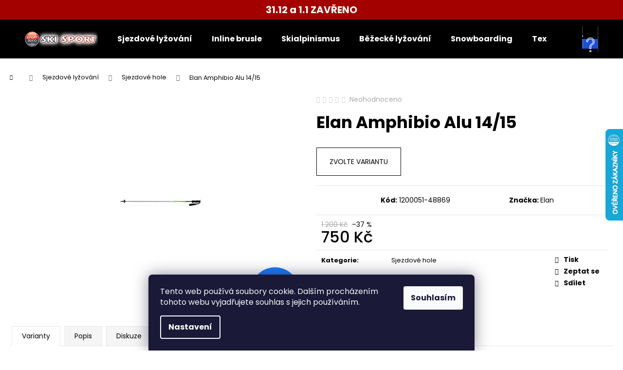

--- FILE ---
content_type: text/html; charset=utf-8
request_url: https://www.skisportmelnik.cz/sjezdove-hole/elan-amphibio-alu-14-15/
body_size: 26558
content:
<!doctype html><html lang="cs" dir="ltr" class="header-background-dark external-fonts-loaded"><head><meta charset="utf-8" /><meta name="viewport" content="width=device-width,initial-scale=1" /><title>Elan Amphibio Alu 14/15 - Ski Sport Mělník</title><link rel="preconnect" href="https://cdn.myshoptet.com" /><link rel="dns-prefetch" href="https://cdn.myshoptet.com" /><link rel="preload" href="https://cdn.myshoptet.com/prj/dist/master/cms/libs/jquery/jquery-1.11.3.min.js" as="script" /><link href="https://cdn.myshoptet.com/prj/dist/master/cms/templates/frontend_templates/shared/css/font-face/poppins.css" rel="stylesheet"><link href="https://cdn.myshoptet.com/prj/dist/master/shop/dist/font-shoptet-12.css.d637f40c301981789c16.css" rel="stylesheet"><script>
dataLayer = [];
dataLayer.push({'shoptet' : {
    "pageId": 708,
    "pageType": "productDetail",
    "currency": "CZK",
    "currencyInfo": {
        "decimalSeparator": ",",
        "exchangeRate": 1,
        "priceDecimalPlaces": 2,
        "symbol": "K\u010d",
        "symbolLeft": 0,
        "thousandSeparator": " "
    },
    "language": "cs",
    "projectId": 169981,
    "product": {
        "id": 13695,
        "guid": "dbb00433-933d-11e7-819d-002590dc5efc",
        "hasVariants": true,
        "codes": [
            {
                "code": "1200051-48869"
            }
        ],
        "name": "Elan Amphibio Alu 14\/15",
        "appendix": "",
        "weight": "1",
        "manufacturer": "Elan",
        "manufacturerGuid": "1EF533278D316C1C8064DA0BA3DED3EE",
        "currentCategory": "Sjezdov\u00e9 ly\u017eov\u00e1n\u00ed | Sjezdov\u00e9 hole",
        "currentCategoryGuid": "d24f4fcb-6ccc-11e9-beb1-002590dad85e",
        "defaultCategory": "Sjezdov\u00e9 ly\u017eov\u00e1n\u00ed | Sjezdov\u00e9 hole",
        "defaultCategoryGuid": "d24f4fcb-6ccc-11e9-beb1-002590dad85e",
        "currency": "CZK",
        "priceWithVat": 750
    },
    "stocks": [
        {
            "id": "ext",
            "title": "Sklad",
            "isDeliveryPoint": 0,
            "visibleOnEshop": 1
        }
    ],
    "cartInfo": {
        "id": null,
        "freeShipping": false,
        "freeShippingFrom": 15000,
        "leftToFreeGift": {
            "formattedPrice": "0 K\u010d",
            "priceLeft": 0
        },
        "freeGift": false,
        "leftToFreeShipping": {
            "priceLeft": 15000,
            "dependOnRegion": 0,
            "formattedPrice": "15 000 K\u010d"
        },
        "discountCoupon": [],
        "getNoBillingShippingPrice": {
            "withoutVat": 0,
            "vat": 0,
            "withVat": 0
        },
        "cartItems": [],
        "taxMode": "ORDINARY"
    },
    "cart": [],
    "customer": {
        "priceRatio": 1,
        "priceListId": 1,
        "groupId": null,
        "registered": false,
        "mainAccount": false
    }
}});
dataLayer.push({'cookie_consent' : {
    "marketing": "denied",
    "analytics": "denied"
}});
document.addEventListener('DOMContentLoaded', function() {
    shoptet.consent.onAccept(function(agreements) {
        if (agreements.length == 0) {
            return;
        }
        dataLayer.push({
            'cookie_consent' : {
                'marketing' : (agreements.includes(shoptet.config.cookiesConsentOptPersonalisation)
                    ? 'granted' : 'denied'),
                'analytics': (agreements.includes(shoptet.config.cookiesConsentOptAnalytics)
                    ? 'granted' : 'denied')
            },
            'event': 'cookie_consent'
        });
    });
});
</script>

<!-- Google Tag Manager -->
<script>(function(w,d,s,l,i){w[l]=w[l]||[];w[l].push({'gtm.start':
new Date().getTime(),event:'gtm.js'});var f=d.getElementsByTagName(s)[0],
j=d.createElement(s),dl=l!='dataLayer'?'&l='+l:'';j.async=true;j.src=
'https://www.googletagmanager.com/gtm.js?id='+i+dl;f.parentNode.insertBefore(j,f);
})(window,document,'script','dataLayer','GTM-TVDBN75J');</script>
<!-- End Google Tag Manager -->

<meta property="og:type" content="website"><meta property="og:site_name" content="skisportmelnik.cz"><meta property="og:url" content="https://www.skisportmelnik.cz/sjezdove-hole/elan-amphibio-alu-14-15/"><meta property="og:title" content="Elan Amphibio Alu 14/15 - Ski Sport Mělník"><meta name="author" content="Ski Sport Mělník"><meta name="web_author" content="Shoptet.cz"><meta name="dcterms.rightsHolder" content="www.skisportmelnik.cz"><meta name="robots" content="index,follow"><meta property="og:image" content="https://cdn.myshoptet.com/usr/www.skisportmelnik.cz/user/shop/big/13695_elan-amphibio-alu-14-15.jpg?67429405"><meta property="og:description" content="Elan Amphibio Alu 14/15. "><meta name="description" content="Elan Amphibio Alu 14/15. "><meta property="product:price:amount" content="750"><meta property="product:price:currency" content="CZK"><style>:root {--color-primary: #000000;--color-primary-h: 0;--color-primary-s: 0%;--color-primary-l: 0%;--color-primary-hover: #343434;--color-primary-hover-h: 0;--color-primary-hover-s: 0%;--color-primary-hover-l: 20%;--color-secondary: #000000;--color-secondary-h: 0;--color-secondary-s: 0%;--color-secondary-l: 0%;--color-secondary-hover: #343434;--color-secondary-hover-h: 0;--color-secondary-hover-s: 0%;--color-secondary-hover-l: 20%;--color-tertiary: #E2E2E2;--color-tertiary-h: 0;--color-tertiary-s: 0%;--color-tertiary-l: 89%;--color-tertiary-hover: #E2E2E2;--color-tertiary-hover-h: 0;--color-tertiary-hover-s: 0%;--color-tertiary-hover-l: 89%;--color-header-background: #000000;--template-font: "Poppins";--template-headings-font: "Poppins";--header-background-url: url("[data-uri]");--cookies-notice-background: #1A1937;--cookies-notice-color: #F8FAFB;--cookies-notice-button-hover: #f5f5f5;--cookies-notice-link-hover: #27263f;--templates-update-management-preview-mode-content: "Náhled aktualizací šablony je aktivní pro váš prohlížeč."}</style>
    
    <link href="https://cdn.myshoptet.com/prj/dist/master/shop/dist/main-12.less.a712b24f4ee06168baf8.css" rel="stylesheet" />
                <link href="https://cdn.myshoptet.com/prj/dist/master/shop/dist/mobile-header-v1-12.less.b339935b08864b3ce9dc.css" rel="stylesheet" />
    
    <script>var shoptet = shoptet || {};</script>
    <script src="https://cdn.myshoptet.com/prj/dist/master/shop/dist/main-3g-header.js.05f199e7fd2450312de2.js"></script>
<!-- User include --><!-- api 498(150) html code header -->
<script async src="https://scripts.luigisbox.tech/LBX-315781.js"></script>
<!-- service 565(213) html code header -->
<!--
<link rel="stylesheet" type="text/css" href="https://app.visual.ws/gpwebpay_shoptet/shoptet.css">
<script async defer type="text/javascript" src="https://app.visual.ws/gpwebpay_shoptet/shoptet.js"></script>
-->
<!-- project html code header -->
<style>
    @media (min-width: 992px) and (max-width: 1025px) {
        .navigation-wrapper {
            flex-direction: row !important;
        }
    }

    .breadcrumbs {
        margin-top: 20px;
    }

    .content-wrapper {
        margin-bottom: 50px;
    }

    .site-name {
        flex-basis: 150px !important;
        margin-right: 20px !important;
        max-height: 60px;
    }


    .homepage-texts-wrapper {
        margin-top: 50px;
    }

    .animace_minotaurus {
        position: relative;
        text-decoration: none !important;
        display: inline-block;
        color: #00B7DF;
    }

    .animace_minotaurus::after {
        content: '';
        position: absolute;
        bottom: 0;
        left: 0;
        width: 100%;
        height: 2px;
        background-color: #00B7DF;
        transform-origin: right;
        transform: scaleX(0);
        transition: transform 0.3s ease-out;
    }

    .animace_minotaurus:hover::after {
        transform-origin: left;
        transform: scaleX(1);
    }

    .animace_minotaurus:hover {
        text-decoration: none !important;
        color: #00B7DF;
    }
</style>
<!-- /User include --><link rel="shortcut icon" href="/favicon.ico" type="image/x-icon" /><link rel="canonical" href="https://www.skisportmelnik.cz/sjezdove-hole/elan-amphibio-alu-14-15/" />    <script>
        var _hwq = _hwq || [];
        _hwq.push(['setKey', '5517CDC2D217BC2848A48833BAC6DEF4']);
        _hwq.push(['setTopPos', '200']);
        _hwq.push(['showWidget', '22']);
        (function() {
            var ho = document.createElement('script');
            ho.src = 'https://cz.im9.cz/direct/i/gjs.php?n=wdgt&sak=5517CDC2D217BC2848A48833BAC6DEF4';
            var s = document.getElementsByTagName('script')[0]; s.parentNode.insertBefore(ho, s);
        })();
    </script>
<script>!function(){var t={9196:function(){!function(){var t=/\[object (Boolean|Number|String|Function|Array|Date|RegExp)\]/;function r(r){return null==r?String(r):(r=t.exec(Object.prototype.toString.call(Object(r))))?r[1].toLowerCase():"object"}function n(t,r){return Object.prototype.hasOwnProperty.call(Object(t),r)}function e(t){if(!t||"object"!=r(t)||t.nodeType||t==t.window)return!1;try{if(t.constructor&&!n(t,"constructor")&&!n(t.constructor.prototype,"isPrototypeOf"))return!1}catch(t){return!1}for(var e in t);return void 0===e||n(t,e)}function o(t,r,n){this.b=t,this.f=r||function(){},this.d=!1,this.a={},this.c=[],this.e=function(t){return{set:function(r,n){u(c(r,n),t.a)},get:function(r){return t.get(r)}}}(this),i(this,t,!n);var e=t.push,o=this;t.push=function(){var r=[].slice.call(arguments,0),n=e.apply(t,r);return i(o,r),n}}function i(t,n,o){for(t.c.push.apply(t.c,n);!1===t.d&&0<t.c.length;){if("array"==r(n=t.c.shift()))t:{var i=n,a=t.a;if("string"==r(i[0])){for(var f=i[0].split("."),s=f.pop(),p=(i=i.slice(1),0);p<f.length;p++){if(void 0===a[f[p]])break t;a=a[f[p]]}try{a[s].apply(a,i)}catch(t){}}}else if("function"==typeof n)try{n.call(t.e)}catch(t){}else{if(!e(n))continue;for(var l in n)u(c(l,n[l]),t.a)}o||(t.d=!0,t.f(t.a,n),t.d=!1)}}function c(t,r){for(var n={},e=n,o=t.split("."),i=0;i<o.length-1;i++)e=e[o[i]]={};return e[o[o.length-1]]=r,n}function u(t,o){for(var i in t)if(n(t,i)){var c=t[i];"array"==r(c)?("array"==r(o[i])||(o[i]=[]),u(c,o[i])):e(c)?(e(o[i])||(o[i]={}),u(c,o[i])):o[i]=c}}window.DataLayerHelper=o,o.prototype.get=function(t){var r=this.a;t=t.split(".");for(var n=0;n<t.length;n++){if(void 0===r[t[n]])return;r=r[t[n]]}return r},o.prototype.flatten=function(){this.b.splice(0,this.b.length),this.b[0]={},u(this.a,this.b[0])}}()}},r={};function n(e){var o=r[e];if(void 0!==o)return o.exports;var i=r[e]={exports:{}};return t[e](i,i.exports,n),i.exports}n.n=function(t){var r=t&&t.__esModule?function(){return t.default}:function(){return t};return n.d(r,{a:r}),r},n.d=function(t,r){for(var e in r)n.o(r,e)&&!n.o(t,e)&&Object.defineProperty(t,e,{enumerable:!0,get:r[e]})},n.o=function(t,r){return Object.prototype.hasOwnProperty.call(t,r)},function(){"use strict";n(9196)}()}();</script>    <!-- Global site tag (gtag.js) - Google Analytics -->
    <script async src="https://www.googletagmanager.com/gtag/js?id=16712814806"></script>
    <script>
        
        window.dataLayer = window.dataLayer || [];
        function gtag(){dataLayer.push(arguments);}
        

                    console.debug('default consent data');

            gtag('consent', 'default', {"ad_storage":"denied","analytics_storage":"denied","ad_user_data":"denied","ad_personalization":"denied","wait_for_update":500});
            dataLayer.push({
                'event': 'default_consent'
            });
        
        gtag('js', new Date());

        
                gtag('config', 'G-VPMN5RTM86', {"groups":"GA4","send_page_view":false,"content_group":"productDetail","currency":"CZK","page_language":"cs"});
        
                gtag('config', 'AW-17592039209', {"allow_enhanced_conversions":true});
        
                gtag('config', 'AW-16712814806', {"allow_enhanced_conversions":true});
        
        
        
        
                    gtag('event', 'page_view', {"send_to":"GA4","page_language":"cs","content_group":"productDetail","currency":"CZK"});
        
                gtag('set', 'currency', 'CZK');

        gtag('event', 'view_item', {
            "send_to": "UA",
            "items": [
                {
                    "id": "1200051-48869",
                    "name": "Elan Amphibio Alu 14\/15",
                    "category": "Sjezdov\u00e9 ly\u017eov\u00e1n\u00ed \/ Sjezdov\u00e9 hole",
                                        "brand": "Elan",
                                                            "variant": "Barva: Uni, Velikost: 125",
                                        "price": 619.83
                }
            ]
        });
        
        
        
        
        
                    gtag('event', 'view_item', {"send_to":"GA4","page_language":"cs","content_group":"productDetail","value":619.83000000000004,"currency":"CZK","items":[{"item_id":"1200051-48869","item_name":"Elan Amphibio Alu 14\/15","item_brand":"Elan","item_category":"Sjezdov\u00e9 ly\u017eov\u00e1n\u00ed","item_category2":"Sjezdov\u00e9 hole","item_variant":"1200051-48869~Barva: Uni, Velikost: 125","price":619.83000000000004,"quantity":1,"index":0}]});
        
        
        
        
        
        
        
        document.addEventListener('DOMContentLoaded', function() {
            if (typeof shoptet.tracking !== 'undefined') {
                for (var id in shoptet.tracking.bannersList) {
                    gtag('event', 'view_promotion', {
                        "send_to": "UA",
                        "promotions": [
                            {
                                "id": shoptet.tracking.bannersList[id].id,
                                "name": shoptet.tracking.bannersList[id].name,
                                "position": shoptet.tracking.bannersList[id].position
                            }
                        ]
                    });
                }
            }

            shoptet.consent.onAccept(function(agreements) {
                if (agreements.length !== 0) {
                    console.debug('gtag consent accept');
                    var gtagConsentPayload =  {
                        'ad_storage': agreements.includes(shoptet.config.cookiesConsentOptPersonalisation)
                            ? 'granted' : 'denied',
                        'analytics_storage': agreements.includes(shoptet.config.cookiesConsentOptAnalytics)
                            ? 'granted' : 'denied',
                                                                                                'ad_user_data': agreements.includes(shoptet.config.cookiesConsentOptPersonalisation)
                            ? 'granted' : 'denied',
                        'ad_personalization': agreements.includes(shoptet.config.cookiesConsentOptPersonalisation)
                            ? 'granted' : 'denied',
                        };
                    console.debug('update consent data', gtagConsentPayload);
                    gtag('consent', 'update', gtagConsentPayload);
                    dataLayer.push(
                        { 'event': 'update_consent' }
                    );
                }
            });
        });
    </script>
<script>
    (function(t, r, a, c, k, i, n, g) { t['ROIDataObject'] = k;
    t[k]=t[k]||function(){ (t[k].q=t[k].q||[]).push(arguments) },t[k].c=i;n=r.createElement(a),
    g=r.getElementsByTagName(a)[0];n.async=1;n.src=c;g.parentNode.insertBefore(n,g)
    })(window, document, 'script', '//www.heureka.cz/ocm/sdk.js?source=shoptet&version=2&page=product_detail', 'heureka', 'cz');

    heureka('set_user_consent', 0);
</script>
</head><body class="desktop id-708 in-sjezdove-hole template-12 type-product type-detail one-column-body columns-4 ums_forms_redesign--off ums_a11y_category_page--on ums_discussion_rating_forms--off ums_flags_display_unification--on ums_a11y_login--on mobile-header-version-1"><noscript>
    <style>
        #header {
            padding-top: 0;
            position: relative !important;
            top: 0;
        }
        .header-navigation {
            position: relative !important;
        }
        .overall-wrapper {
            margin: 0 !important;
        }
        body:not(.ready) {
            visibility: visible !important;
        }
    </style>
    <div class="no-javascript">
        <div class="no-javascript__title">Musíte změnit nastavení vašeho prohlížeče</div>
        <div class="no-javascript__text">Podívejte se na: <a href="https://www.google.com/support/bin/answer.py?answer=23852">Jak povolit JavaScript ve vašem prohlížeči</a>.</div>
        <div class="no-javascript__text">Pokud používáte software na blokování reklam, může být nutné povolit JavaScript z této stránky.</div>
        <div class="no-javascript__text">Děkujeme.</div>
    </div>
</noscript>

        <div id="fb-root"></div>
        <script>
            window.fbAsyncInit = function() {
                FB.init({
//                    appId            : 'your-app-id',
                    autoLogAppEvents : true,
                    xfbml            : true,
                    version          : 'v19.0'
                });
            };
        </script>
        <script async defer crossorigin="anonymous" src="https://connect.facebook.net/cs_CZ/sdk.js"></script>
<!-- Google Tag Manager (noscript) -->
<noscript><iframe src="https://www.googletagmanager.com/ns.html?id=GTM-TVDBN75J"
height="0" width="0" style="display:none;visibility:hidden"></iframe></noscript>
<!-- End Google Tag Manager (noscript) -->

    <div class="siteCookies siteCookies--bottom siteCookies--dark js-siteCookies" role="dialog" data-testid="cookiesPopup" data-nosnippet>
        <div class="siteCookies__form">
            <div class="siteCookies__content">
                <div class="siteCookies__text">
                    Tento web používá soubory cookie. Dalším procházením tohoto webu vyjadřujete souhlas s jejich používáním.
                </div>
                <p class="siteCookies__links">
                    <button class="siteCookies__link js-cookies-settings" aria-label="Nastavení cookies" data-testid="cookiesSettings">Nastavení</button>
                </p>
            </div>
            <div class="siteCookies__buttonWrap">
                                <button class="siteCookies__button js-cookiesConsentSubmit" value="all" aria-label="Přijmout cookies" data-testid="buttonCookiesAccept">Souhlasím</button>
            </div>
        </div>
        <script>
            document.addEventListener("DOMContentLoaded", () => {
                const siteCookies = document.querySelector('.js-siteCookies');
                document.addEventListener("scroll", shoptet.common.throttle(() => {
                    const st = document.documentElement.scrollTop;
                    if (st > 1) {
                        siteCookies.classList.add('siteCookies--scrolled');
                    } else {
                        siteCookies.classList.remove('siteCookies--scrolled');
                    }
                }, 100));
            });
        </script>
    </div>
<a href="#content" class="skip-link sr-only">Přejít na obsah</a><div class="overall-wrapper">
    <div class="user-action">
                        <dialog id="login" class="dialog dialog--modal dialog--fullscreen js-dialog--modal" aria-labelledby="loginHeading">
        <div class="dialog__close dialog__close--arrow">
                        <button type="button" class="btn toggle-window-arr" data-dialog-close data-testid="backToShop">Zpět <span>do obchodu</span></button>
            </div>
        <div class="dialog__wrapper">
            <div class="dialog__content dialog__content--form">
                <div class="dialog__header">
                    <h2 id="loginHeading" class="dialog__heading dialog__heading--login">Přihlášení k vašemu účtu</h2>
                </div>
                <div id="customerLogin" class="dialog__body">
                    <form action="/action/Customer/Login/" method="post" id="formLoginIncluded" class="csrf-enabled formLogin" data-testid="formLogin"><input type="hidden" name="referer" value="" /><div class="form-group"><div class="input-wrapper email js-validated-element-wrapper no-label"><input type="email" name="email" class="form-control" autofocus placeholder="E-mailová adresa (např. jan@novak.cz)" data-testid="inputEmail" autocomplete="email" required /></div></div><div class="form-group"><div class="input-wrapper password js-validated-element-wrapper no-label"><input type="password" name="password" class="form-control" placeholder="Heslo" data-testid="inputPassword" autocomplete="current-password" required /><span class="no-display">Nemůžete vyplnit toto pole</span><input type="text" name="surname" value="" class="no-display" /></div></div><div class="form-group"><div class="login-wrapper"><button type="submit" class="btn btn-secondary btn-text btn-login" data-testid="buttonSubmit">Přihlásit se</button><div class="password-helper"><a href="/registrace/" data-testid="signup" rel="nofollow">Nová registrace</a><a href="/klient/zapomenute-heslo/" rel="nofollow">Zapomenuté heslo</a></div></div></div></form>
                </div>
            </div>
        </div>
    </dialog>
            </div>
<header id="header"><div class="container navigation-wrapper"><div class="site-name"><a href="/" data-testid="linkWebsiteLogo"><img src="https://cdn.myshoptet.com/usr/www.skisportmelnik.cz/user/logos/logo-web-1.png" alt="Ski Sport Mělník" fetchpriority="low" /></a></div><nav id="navigation" aria-label="Hlavní menu" data-collapsible="true"><div class="navigation-in menu"><ul class="menu-level-1" role="menubar" data-testid="headerMenuItems"><li class="menu-item-696" role="none"><a href="/sjezdove-lyzovani/" data-testid="headerMenuItem" role="menuitem" aria-expanded="false"><b>Sjezdové lyžování</b></a></li>
<li class="menu-item-900" role="none"><a href="/koleckove-brusle/" data-testid="headerMenuItem" role="menuitem" aria-expanded="false"><b>Inline brusle</b></a></li>
<li class="menu-item-958" role="none"><a href="/skialpinismus-2/" data-testid="headerMenuItem" role="menuitem" aria-expanded="false"><b>Skialpinismus</b></a></li>
<li class="menu-item-729" role="none"><a href="/bezecke-lyzovani/" data-testid="headerMenuItem" role="menuitem" aria-expanded="false"><b>Běžecké lyžování</b></a></li>
<li class="menu-item-750" role="none"><a href="/snowboarding/" data-testid="headerMenuItem" role="menuitem" aria-expanded="false"><b>Snowboarding</b></a></li>
<li class="menu-item-816" role="none"><a href="/zimni-obleceni-2/" data-testid="headerMenuItem" role="menuitem" aria-expanded="false"><b>Textil</b></a></li>
<li class="menu-item-774" role="none"><a href="/batohy--ledvinky--tasky/" data-testid="headerMenuItem" role="menuitem" aria-expanded="false"><b>Batohy, ledvinky, tasky</b></a></li>
<li class="menu-item-682" role="none"><a href="/novinky/" data-testid="headerMenuItem" role="menuitem" aria-expanded="false"><b>Novinky</b></a></li>
<li class="menu-item-1083" role="none"><a href="/melnik-sled-dogs-snezne-brusle/" data-testid="headerMenuItem" role="menuitem" aria-expanded="false"><b>Sled Dogs-Sněžné brusle</b></a></li>
<li class="menu-item-684" role="none"><a href="/pujcovna/" data-testid="headerMenuItem" role="menuitem" aria-expanded="false"><b>Půjčovna</b></a></li>
<li class="menu-item-915" role="none"><a href="/servis/" data-testid="headerMenuItem" role="menuitem" aria-expanded="false"><b>Servis</b></a></li>
<li class="menu-item--6" role="none"><a href="/napiste-nam/" data-testid="headerMenuItem" role="menuitem" aria-expanded="false"><b>Napište nám</b></a></li>
<li class="menu-item-687" role="none"><a href="/kontakt/" data-testid="headerMenuItem" role="menuitem" aria-expanded="false"><b>Kontakty</b></a></li>
<li class="appended-category menu-item-1089" role="none"><a href="/bundy-zimni-panske-2/"><b>Bundy zimní pánské</b></a></li><li class="appended-category menu-item-1092" role="none"><a href="/textil/"><b>textil</b></a></li></ul>
    <ul class="navigationActions" role="menu">
                            <li role="none">
                                    <a href="/login/?backTo=%2Fsjezdove-hole%2Felan-amphibio-alu-14-15%2F" rel="nofollow" data-testid="signin" role="menuitem"><span>Přihlášení</span></a>
                            </li>
                        </ul>
</div><span class="navigation-close"></span></nav><div class="menu-helper" data-testid="hamburgerMenu"><span>Více</span></div>

    <div class="navigation-buttons">
                <a href="#" class="toggle-window" data-target="search" data-testid="linkSearchIcon"><span class="sr-only">Hledat</span></a>
                    
        <button class="top-nav-button top-nav-button-login" type="button" data-dialog-id="login" aria-haspopup="dialog" aria-controls="login" data-testid="signin">
            <span class="sr-only">Přihlášení</span>
        </button>
                    <a href="/kosik/" class="toggle-window cart-count" data-target="cart" data-testid="headerCart" rel="nofollow" aria-haspopup="dialog" aria-expanded="false" aria-controls="cart-widget"><span class="sr-only">Nákupní košík</span></a>
        <a href="#" class="toggle-window" data-target="navigation" data-testid="hamburgerMenu"><span class="sr-only">Menu</span></a>
    </div>

</div></header><!-- / header -->


<div id="content-wrapper" class="container_resetted content-wrapper">
    
                                <div class="breadcrumbs navigation-home-icon-wrapper" itemscope itemtype="https://schema.org/BreadcrumbList">
                                                                            <span id="navigation-first" data-basetitle="Ski Sport Mělník" itemprop="itemListElement" itemscope itemtype="https://schema.org/ListItem">
                <a href="/" itemprop="item" class="navigation-home-icon"><span class="sr-only" itemprop="name">Domů</span></a>
                <span class="navigation-bullet">/</span>
                <meta itemprop="position" content="1" />
            </span>
                                <span id="navigation-1" itemprop="itemListElement" itemscope itemtype="https://schema.org/ListItem">
                <a href="/sjezdove-lyzovani/" itemprop="item" data-testid="breadcrumbsSecondLevel"><span itemprop="name">Sjezdové lyžování</span></a>
                <span class="navigation-bullet">/</span>
                <meta itemprop="position" content="2" />
            </span>
                                <span id="navigation-2" itemprop="itemListElement" itemscope itemtype="https://schema.org/ListItem">
                <a href="/sjezdove-hole/" itemprop="item" data-testid="breadcrumbsSecondLevel"><span itemprop="name">Sjezdové hole</span></a>
                <span class="navigation-bullet">/</span>
                <meta itemprop="position" content="3" />
            </span>
                                            <span id="navigation-3" itemprop="itemListElement" itemscope itemtype="https://schema.org/ListItem" data-testid="breadcrumbsLastLevel">
                <meta itemprop="item" content="https://www.skisportmelnik.cz/sjezdove-hole/elan-amphibio-alu-14-15/" />
                <meta itemprop="position" content="4" />
                <span itemprop="name" data-title="Elan Amphibio Alu 14/15">Elan Amphibio Alu 14/15 <span class="appendix"></span></span>
            </span>
            </div>
            
    <div class="content-wrapper-in">
                <main id="content" class="content wide">
                                                                                        
<div class="p-detail" itemscope itemtype="https://schema.org/Product">

    
    <meta itemprop="name" content="Elan Amphibio Alu 14/15" />
    <meta itemprop="category" content="Úvodní stránka &gt; Sjezdové lyžování &gt; Sjezdové hole &gt; Elan Amphibio Alu 14/15" />
    <meta itemprop="url" content="https://www.skisportmelnik.cz/sjezdove-hole/elan-amphibio-alu-14-15/" />
    <meta itemprop="image" content="https://cdn.myshoptet.com/usr/www.skisportmelnik.cz/user/shop/big/13695_elan-amphibio-alu-14-15.jpg?67429405" />
                <span class="js-hidden" itemprop="manufacturer" itemscope itemtype="https://schema.org/Organization">
            <meta itemprop="name" content="Elan" />
        </span>
        <span class="js-hidden" itemprop="brand" itemscope itemtype="https://schema.org/Brand">
            <meta itemprop="name" content="Elan" />
        </span>
                            <meta itemprop="gtin13" content="3838855606125" />            
        <div class="p-detail-inner">

        <div class="p-data-wrapper">
            <div class="p-detail-inner-header">
                            <div class="stars-wrapper">
            
<span class="stars star-list">
                                                <span class="star star-off show-tooltip is-active productRatingAction" data-productid="13695" data-score="1" title="    Hodnocení:
            Neohodnoceno    "></span>
                    
                                                <span class="star star-off show-tooltip is-active productRatingAction" data-productid="13695" data-score="2" title="    Hodnocení:
            Neohodnoceno    "></span>
                    
                                                <span class="star star-off show-tooltip is-active productRatingAction" data-productid="13695" data-score="3" title="    Hodnocení:
            Neohodnoceno    "></span>
                    
                                                <span class="star star-off show-tooltip is-active productRatingAction" data-productid="13695" data-score="4" title="    Hodnocení:
            Neohodnoceno    "></span>
                    
                                                <span class="star star-off show-tooltip is-active productRatingAction" data-productid="13695" data-score="5" title="    Hodnocení:
            Neohodnoceno    "></span>
                    
    </span>
            <span class="stars-label">
                                Neohodnoceno                    </span>
        </div>
                    <h1>
                      Elan Amphibio Alu 14/15                </h1>
            </div>

            

            <form action="/action/Cart/addCartItem/" method="post" id="product-detail-form" class="pr-action csrf-enabled" data-testid="formProduct">
                <meta itemprop="productID" content="13695" /><meta itemprop="identifier" content="dbb00433-933d-11e7-819d-002590dc5efc" /><span itemprop="offers" itemscope itemtype="https://schema.org/Offer"><meta itemprop="sku" content="1200051-48869" /><link itemprop="availability" href="https://schema.org/InStock" /><meta itemprop="url" content="https://www.skisportmelnik.cz/sjezdove-hole/elan-amphibio-alu-14-15/" /><meta itemprop="price" content="750.00" /><meta itemprop="priceCurrency" content="CZK" /><link itemprop="itemCondition" href="https://schema.org/NewCondition" /></span><input type="hidden" name="productId" value="13695" /><input type="hidden" name="priceId" value="35970" /><input type="hidden" name="language" value="cs" />

                <div class="p-variants-block">
                                                            <p>
                            <a href="#variants" id="choose-variant" class="btn btn-primary" data-toggle="tab" data-external="1" data-force-scroll="1">Zvolte variantu</a>
                        </p>
                                                                    </div>



            <div class="p-basic-info-block">
                <div class="block">
                                                </div>
                <div class="block">
                                            <span class="p-code">
        <span class="p-code-label">Kód:</span>
                    <span>1200051-48869</span>
            </span>
                </div>
                <div class="block">
                                                                <span class="p-manufacturer-label">Značka: </span> <a href="/znacka/elan/" data-testid="productCardBrandName">Elan</a>
                                    </div>
            </div>

                                        
            <div class="p-to-cart-block">
                            <div class="p-final-price-wrapper">
                        <span class="price-standard">
                                            <span>1 200 Kč</span>
                        </span>
                        <span class="price-save">
            
                        
                &ndash;37 %
        </span>
                    <strong class="price-final" data-testid="productCardPrice">
            <span class="price-final-holder">
                750 Kč
    

        </span>
    </strong>
                                            <span class="price-measure">
                    
                        </span>
                    
                </div>
                            <div class="p-add-to-cart-wrapper">
                            </div>
            </div>


            </form>

            
            

            <div class="p-param-block">
                <div class="detail-parameters-wrapper">
                    <table class="detail-parameters second">
                        <tr>
    <th>
        <span class="row-header-label">
            Kategorie<span class="row-header-label-colon">:</span>
        </span>
    </th>
    <td>
        <a href="/sjezdove-hole/">Sjezdové hole</a>    </td>
</tr>
                    </table>
                </div>
                <div class="social-buttons-wrapper">
                    <div class="link-icons" data-testid="productDetailActionIcons">
    <a href="#" class="link-icon print" title="Tisknout produkt"><span>Tisk</span></a>
    <a href="/sjezdove-hole/elan-amphibio-alu-14-15:dotaz/" class="link-icon chat" title="Mluvit s prodejcem" rel="nofollow"><span>Zeptat se</span></a>
                <a href="#" class="link-icon share js-share-buttons-trigger" title="Sdílet produkt"><span>Sdílet</span></a>
    </div>
                        <div class="social-buttons no-display">
                    <div class="twitter">
                <script>
        window.twttr = (function(d, s, id) {
            var js, fjs = d.getElementsByTagName(s)[0],
                t = window.twttr || {};
            if (d.getElementById(id)) return t;
            js = d.createElement(s);
            js.id = id;
            js.src = "https://platform.twitter.com/widgets.js";
            fjs.parentNode.insertBefore(js, fjs);
            t._e = [];
            t.ready = function(f) {
                t._e.push(f);
            };
            return t;
        }(document, "script", "twitter-wjs"));
        </script>

<a
    href="https://twitter.com/share"
    class="twitter-share-button"
        data-lang="cs"
    data-url="https://www.skisportmelnik.cz/sjezdove-hole/elan-amphibio-alu-14-15/"
>Tweet</a>

            </div>
                    <div class="facebook">
                <div
            data-layout="button_count"
        class="fb-like"
        data-action="like"
        data-show-faces="false"
        data-share="false"
                        data-width="285"
        data-height="26"
    >
</div>

            </div>
                                <div class="close-wrapper">
        <a href="#" class="close-after js-share-buttons-trigger" title="Sdílet produkt">Zavřít</a>
    </div>

            </div>
                </div>
            </div>


                                </div>

        <div class="p-image-wrapper">
            
            <div class="p-image" style="" data-testid="mainImage">
                

<a href="https://cdn.myshoptet.com/usr/www.skisportmelnik.cz/user/shop/big/13695_elan-amphibio-alu-14-15.jpg?67429405" class="p-main-image cloud-zoom cbox" data-href="https://cdn.myshoptet.com/usr/www.skisportmelnik.cz/user/shop/orig/13695_elan-amphibio-alu-14-15.jpg?67429405"><img src="https://cdn.myshoptet.com/usr/www.skisportmelnik.cz/user/shop/big/13695_elan-amphibio-alu-14-15.jpg?67429405" alt="Elan Amphibio Alu 14/15" width="1024" height="768"  fetchpriority="high" />
</a>                


                

    

    <div class="flags flags-extra">
      
                
                                                                              
            <span class="flag flag-discount">
                                                                    <span class="price-standard">
                                            <span>1 200 Kč</span>
                        </span>
                                                                                                            <span class="price-save">
            
                        
                &ndash;37 %
        </span>
                                    </span>
              </div>
            </div>
            <div class="row">
                            </div>

        </div>
    </div>

    <div class="container container--bannersBenefit">
            </div>

        



        
    <div class="shp-tabs-wrapper p-detail-tabs-wrapper">
        <div class="row">
            <div class="col-sm-12 shp-tabs-row responsive-nav">
                <div class="shp-tabs-holder">
    <ul id="p-detail-tabs" class="shp-tabs p-detail-tabs visible-links" role="tablist">
                    <li class="shp-tab active" data-testid="tabVariants">
                <a href="#variants" class="shp-tab-link" role="tab" data-toggle="tab">Varianty</a>
            </li>
                                        <li class="shp-tab" data-testid="tabDescription">
                <a href="#description" class="shp-tab-link" role="tab" data-toggle="tab">Popis</a>
            </li>
                                                                                                                         <li class="shp-tab" data-testid="tabDiscussion">
                                <a href="#productDiscussion" class="shp-tab-link" role="tab" data-toggle="tab">Diskuze</a>
            </li>
                                        </ul>
</div>
            </div>
            <div class="col-sm-12 ">
                <div id="tab-content" class="tab-content">
                                                                    <div id="variants" class="tab-pane fade in active" role="tabpanel">
        <div class="variant-table">
                                                                <div class="table-row" data-testid="productVariant">
            <div class="table-col variant-name-wrapper standard-price-exist col-xs-12">
                
                <div>
                    <div class="variant-name" data-testid="productVariantName">
                        Barva: Uni, Velikost: 125
                    </div>
                                            <span style="color:#009901">
                                                                                                Skladem
                                                                                    </span>
                                                                                        | 1200051-48869
                                                                <span class="productEan"><span class="productEan__label">EAN:</span>&nbsp;<span class="productEan__value">3838855606125</span></span>
                                                        </div>
            </div>
                                                <div class="table-col standard-price-wrap col-xs-12">
                                                    <span class="price-standard"><span>1 200 Kč</span></span>
                                            </div>
                                <div class="table-col price col-xs-6">
                    <div class="variant-price-wrap">
                        <div class="price-final" data-testid="productVariantPrice">
                            750 Kč
                            

                            
                        </div>
                                            </div>
                </div>
                                    <div class="table-col cart col-xs-6">
                        <div class="variant-cart">
                            <form action="/action/Cart/addCartItem/" method="post" class="variant-submit csrf-enabled">
                                <fieldset>
                                    <input type="hidden" name="priceId" value="35970" />
                                    
<span class="quantity">
    <span
        class="increase-tooltip js-increase-tooltip"
        data-trigger="manual"
        data-container="body"
        data-original-title="Není možné zakoupit více než 9999 ks."
        aria-hidden="true"
        role="tooltip"
        data-testid="tooltip">
    </span>

    <span
        class="decrease-tooltip js-decrease-tooltip"
        data-trigger="manual"
        data-container="body"
        data-original-title="Minimální množství, které lze zakoupit, je 1 ks."
        aria-hidden="true"
        role="tooltip"
        data-testid="tooltip">
    </span>
    <label>
        <input
            type="number"
            name="amount"
            value="1"
            class="amount"
            autocomplete="off"
            data-decimals="0"
                        step="1"
            min="1"
            max="9999"
            aria-label="Množství"
            data-testid="cartAmount"/>
    </label>

    <button
        class="increase"
        type="button"
        aria-label="Zvýšit množství o 1"
        data-testid="increase">
            <span class="increase__sign">&plus;</span>
    </button>

    <button
        class="decrease"
        type="button"
        aria-label="Snížit množství o 1"
        data-testid="decrease">
            <span class="decrease__sign">&minus;</span>
    </button>
</span>
                                    <button type="submit" class="btn btn-plain btn-cart add-to-cart-button" data-testid="buttonAddToCart" aria-label="Do košíku Elan Amphibio Alu 14/15 Barva: Uni, Velikost: 125"><span class="sr-only">Do košíku</span></button>
                                </fieldset>
                            </form>
                        </div>
                    </div>
                                    </div>
    </div>
    </div>
                                                <div id="description" class="tab-pane fade" role="tabpanel">
        <div class="description-inner">
            <div class="basic-description">
                
                                    MATERIÁL / PRŮMĚR Alu 7075 / Ø14 BARVA Kartáčov. lesklá průhledná RUKOJEŤ Pěnová černá
                            </div>
            
        </div>
    </div>
                                                                                                                                                    <div id="productDiscussion" class="tab-pane fade" role="tabpanel" data-testid="areaDiscussion">
        <div id="discussionWrapper" class="discussion-wrapper unveil-wrapper" data-parent-tab="productDiscussion" data-testid="wrapperDiscussion">
                                    
    <div class="discussionContainer js-discussion-container" data-editorid="discussion">
                    <p data-testid="textCommentNotice">Buďte první, kdo napíše příspěvek k této položce. </p>
                                                        <div class="add-comment discussion-form-trigger" data-unveil="discussion-form" aria-expanded="false" aria-controls="discussion-form" role="button">
                <span class="link-like comment-icon" data-testid="buttonAddComment">Přidat komentář</span>
                        </div>
                        <div id="discussion-form" class="discussion-form vote-form js-hidden">
                            <form action="/action/ProductDiscussion/addPost/" method="post" id="formDiscussion" data-testid="formDiscussion">
    <input type="hidden" name="formId" value="9" />
    <input type="hidden" name="discussionEntityId" value="13695" />
            <div class="row">
        <div class="form-group col-xs-12 col-sm-6">
            <input type="text" name="fullName" value="" id="fullName" class="form-control" placeholder="Jméno" data-testid="inputUserName"/>
                        <span class="no-display">Nevyplňujte toto pole:</span>
            <input type="text" name="surname" value="" class="no-display" />
        </div>
        <div class="form-group js-validated-element-wrapper no-label col-xs-12 col-sm-6">
            <input type="email" name="email" value="" id="email" class="form-control js-validate-required" placeholder="E-mail" data-testid="inputEmail"/>
        </div>
        <div class="col-xs-12">
            <div class="form-group">
                <input type="text" name="title" id="title" class="form-control" placeholder="Název" data-testid="inputTitle" />
            </div>
            <div class="form-group no-label js-validated-element-wrapper">
                <textarea name="message" id="message" class="form-control js-validate-required" rows="7" placeholder="Komentář" data-testid="inputMessage"></textarea>
            </div>
                                    <fieldset class="box box-sm box-bg-default">
    <h4>Bezpečnostní kontrola</h4>
    <div class="form-group captcha-image">
        <img src="[data-uri]" alt="" data-testid="imageCaptcha" width="150" height="40"  fetchpriority="low" />
    </div>
    <div class="form-group js-validated-element-wrapper smart-label-wrapper">
        <label for="captcha"><span class="required-asterisk">Opište text z obrázku</span></label>
        <input type="text" id="captcha" name="captcha" class="form-control js-validate js-validate-required">
    </div>
</fieldset>
            <div class="form-group">
                <input type="submit" value="Odeslat komentář" class="btn btn-sm btn-primary" data-testid="buttonSendComment" />
            </div>
        </div>
    </div>
</form>

                    </div>
                    </div>

        </div>
    </div>
                                                        </div>
            </div>
        </div>
    </div>
</div>
                    </main>
    </div>
    
            
    
                    <div id="cart-widget" class="content-window cart-window" role="dialog" aria-hidden="true">
                <div class="content-window-in cart-window-in">
                                <button type="button" class="btn toggle-window-arr toggle-window" data-target="cart" data-testid="backToShop" aria-controls="cart-widget">Zpět <span>do obchodu</span></button>
                        <div class="container place-cart-here">
                        <div class="loader-overlay">
                            <div class="loader"></div>
                        </div>
                    </div>
                </div>
            </div>
            <div class="content-window search-window" itemscope itemtype="https://schema.org/WebSite">
                <meta itemprop="headline" content="Sjezdové hole"/><meta itemprop="url" content="https://www.skisportmelnik.cz"/><meta itemprop="text" content="Elan Amphibio Alu 14/15. "/>                <div class="content-window-in search-window-in">
                                <button type="button" class="btn toggle-window-arr toggle-window" data-target="search" data-testid="backToShop" aria-controls="cart-widget">Zpět <span>do obchodu</span></button>
                        <div class="container">
                        <div class="search"><h2>Co potřebujete najít?</h2><form action="/action/ProductSearch/prepareString/" method="post"
    id="formSearchForm" class="search-form compact-form js-search-main"
    itemprop="potentialAction" itemscope itemtype="https://schema.org/SearchAction" data-testid="searchForm">
    <fieldset>
        <meta itemprop="target"
            content="https://www.skisportmelnik.cz/vyhledavani/?string={string}"/>
        <input type="hidden" name="language" value="cs"/>
        
            
<input
    type="search"
    name="string"
        class="query-input form-control search-input js-search-input lg"
    placeholder="Napište, co hledáte"
    autocomplete="off"
    required
    itemprop="query-input"
    aria-label="Vyhledávání"
    data-testid="searchInput"
>
            <button type="submit" class="btn btn-default btn-arrow-right btn-lg" data-testid="searchBtn"><span class="sr-only">Hledat</span></button>
        
    </fieldset>
</form>
<h3>Doporučujeme</h3><div class="recommended-products"></div></div>
                    </div>
                </div>
            </div>
            
</div>
        
        
                            <footer id="footer">
                    <h2 class="sr-only">Zápatí</h2>
                    
            <div class="container footer-newsletter">
            <div class="newsletter-header">
                <h4 class="topic"><span>Odebírat newsletter</span></h4>
                <p>Nezmeškejte žádné novinky či slevy! </p>
            </div>
                            <form action="/action/MailForm/subscribeToNewsletters/" method="post" id="formNewsletter" class="subscribe-form compact-form">
    <fieldset>
        <input type="hidden" name="formId" value="2" />
                <span class="no-display">Nevyplňujte toto pole:</span>
        <input type="text" name="surname" class="no-display" />
        <div class="validator-msg-holder js-validated-element-wrapper">
            <input type="email" name="email" class="form-control" placeholder="Vaše e-mailová adresa" required />
        </div>
                <fieldset class="box box-sm box-bg-default">
    <h4>Bezpečnostní kontrola</h4>
    <div class="form-group captcha-image">
        <img src="[data-uri]" alt="" data-testid="imageCaptcha" width="150" height="40"  fetchpriority="low" />
    </div>
    <div class="form-group js-validated-element-wrapper smart-label-wrapper">
        <label for="captcha"><span class="required-asterisk">Opište text z obrázku</span></label>
        <input type="text" id="captcha" name="captcha" class="form-control js-validate js-validate-required">
    </div>
</fieldset>
        <button type="submit" class="btn btn-default btn-arrow-right"><span class="sr-only">Přihlásit se</span></button>
    </fieldset>
</form>

                    </div>
    
                                                                <div class="container footer-rows">
                            
                


<div class="row custom-footer elements-3">
                    
        <div class="custom-footer__articles col-sm-4">
                                                                                                                        <h4><span>Informace pro vás</span></h4>
    <ul>
                    <li><a href="/jak-nakupovat/">Jak nakupovat</a></li>
                    <li><a href="/obchodni-podminky/">Obchodní podmínky</a></li>
                    <li><a href="/kontakt/">Kontakty</a></li>
                    <li><a href="/formular--odstoupeni-od-kupni-smlouvy/">odstoupení od kupní smlouvy</a></li>
                    <li><a href="/vop/">VOP</a></li>
            </ul>

                                                        </div>
                    
        <div class="custom-footer__section1 col-sm-4">
                                                                                                                                    
        <h4><span>Novinky</span></h4>
                    <div class="news-item-widget">
                                <h5 >
                <a href="/novinky/svatkomat/">Svátkomat</a></h5>
                                    <time datetime="2025-06-08">
                        8.6.2025
                    </time>
                                            </div>
                    <div class="news-item-widget">
                                <h5 >
                <a href="/novinky/jak-vybrat-lyze/">Jak vybrat lyže?</a></h5>
                                    <time datetime="2024-11-23">
                        23.11.2024
                    </time>
                                            </div>
                    <div class="news-item-widget">
                                <h5 >
                <a href="/novinky/proc-jsou-lyzarske-boty-s-vysokou-flexi-idealni-pro-pokrocile-lyzare/">Proč jsou lyžařské boty s vysokou flexí ideální pro pokročilé lyžaře?</a></h5>
                                    <time datetime="2024-11-05">
                        5.11.2024
                    </time>
                                            </div>
                    

                                                        </div>
                    
        <div class="custom-footer__contact col-sm-4">
                                                                                                            <h4><span>Kontakt</span></h4>


    <div class="contact-box no-image" data-testid="contactbox">
                    
            
                            <strong data-testid="contactboxName">Filip Šnajdr</strong>
        
        <ul>
                            <li>
                    <span class="mail" data-testid="contactboxEmail">
                                                    <a href="mailto:info&#64;skisportmelnik.cz">info<!---->&#64;<!---->skisportmelnik.cz</a>
                                            </span>
                </li>
            
                            <li>
                    <span class="tel">
                                                                                <a href="tel:+420739658233" aria-label="Zavolat na +420739658233" data-testid="contactboxPhone">
                                +420 739 658 233
                            </a>
                                            </span>
                </li>
            
                            <li>
                    <span class="cellphone">
                                                                                <a href="tel:+420603521620" aria-label="Zavolat na +420603521620" data-testid="contactboxCellphone">
                                +420 603 521 620
                            </a>
                                            </span>
                </li>
            
            

                                    <li>
                        <span class="facebook">
                            <a href="https://www.facebook.com/skisportmelnik/" title="Facebook" target="_blank" data-testid="contactboxFacebook">
                                                                https://www.facebook.com/skisportmelnik
                                                            </a>
                        </span>
                    </li>
                
                
                
                
                
                
                
            

        </ul>

    </div>


<script type="application/ld+json">
    {
        "@context" : "https://schema.org",
        "@type" : "Organization",
        "name" : "Ski Sport Mělník",
        "url" : "https://www.skisportmelnik.cz",
                "employee" : "Filip Šnajdr",
                    "email" : "info@skisportmelnik.cz",
                            "telephone" : "+420 739 658 233",
                                
                                                                        "sameAs" : ["https://www.facebook.com/skisportmelnik/\", \"\", \""]
            }
</script>

                                                        </div>
    </div>
                        </div>
                                        
            
                    
                        <div class="container footer-bottom">
                            <span id="signature" style="display: inline-block !important; visibility: visible !important;"><a href="https://www.shoptet.cz/?utm_source=footer&utm_medium=link&utm_campaign=create_by_shoptet" class="image" target="_blank"><img src="data:image/svg+xml,%3Csvg%20width%3D%2217%22%20height%3D%2217%22%20xmlns%3D%22http%3A%2F%2Fwww.w3.org%2F2000%2Fsvg%22%3E%3C%2Fsvg%3E" data-src="https://cdn.myshoptet.com/prj/dist/master/cms/img/common/logo/shoptetLogo.svg" width="17" height="17" alt="Shoptet" class="vam" fetchpriority="low" /></a><a href="https://www.shoptet.cz/?utm_source=footer&utm_medium=link&utm_campaign=create_by_shoptet" class="title" target="_blank">Vytvořil Shoptet</a></span>
                            <span class="copyright" data-testid="textCopyright">
                                Copyright 2026 <strong>Ski Sport Mělník</strong>. Všechna práva vyhrazena.                                                            </span>
                        </div>
                    
                    
                                            
                </footer>
                <!-- / footer -->
                    
        </div>
        <!-- / overall-wrapper -->

                    <script src="https://cdn.myshoptet.com/prj/dist/master/cms/libs/jquery/jquery-1.11.3.min.js"></script>
                <script>var shoptet = shoptet || {};shoptet.abilities = {"about":{"generation":3,"id":"12"},"config":{"category":{"product":{"image_size":"detail"}},"navigation_breakpoint":991,"number_of_active_related_products":4,"product_slider":{"autoplay":false,"autoplay_speed":3000,"loop":true,"navigation":true,"pagination":true,"shadow_size":0}},"elements":{"recapitulation_in_checkout":true},"feature":{"directional_thumbnails":false,"extended_ajax_cart":true,"extended_search_whisperer":false,"fixed_header":false,"images_in_menu":false,"product_slider":false,"simple_ajax_cart":false,"smart_labels":false,"tabs_accordion":false,"tabs_responsive":true,"top_navigation_menu":false,"user_action_fullscreen":true}};shoptet.design = {"template":{"name":"Step","colorVariant":"12-one"},"layout":{"homepage":"catalog3","subPage":"catalog3","productDetail":"catalog4"},"colorScheme":{"conversionColor":"#000000","conversionColorHover":"#343434","color1":"#000000","color2":"#343434","color3":"#E2E2E2","color4":"#E2E2E2"},"fonts":{"heading":"Poppins","text":"Poppins"},"header":{"backgroundImage":"https:\/\/www.skisportmelnik.czdata:image\/gif;base64,R0lGODlhAQABAIAAAAAAAP\/\/\/yH5BAEAAAAALAAAAAABAAEAAAIBRAA7","image":null,"logo":"https:\/\/www.skisportmelnik.czuser\/logos\/logo-web-1.png","color":"#000000"},"background":{"enabled":false,"color":null,"image":null}};shoptet.config = {};shoptet.events = {};shoptet.runtime = {};shoptet.content = shoptet.content || {};shoptet.updates = {};shoptet.messages = [];shoptet.messages['lightboxImg'] = "Obrázek";shoptet.messages['lightboxOf'] = "z";shoptet.messages['more'] = "Více";shoptet.messages['cancel'] = "Zrušit";shoptet.messages['removedItem'] = "Položka byla odstraněna z košíku.";shoptet.messages['discountCouponWarning'] = "Zapomněli jste uplatnit slevový kupón. Pro pokračování jej uplatněte pomocí tlačítka vedle vstupního pole, nebo jej smažte.";shoptet.messages['charsNeeded'] = "Prosím, použijte minimálně 3 znaky!";shoptet.messages['invalidCompanyId'] = "Neplané IČ, povoleny jsou pouze číslice";shoptet.messages['needHelp'] = "Potřebujete pomoc?";shoptet.messages['showContacts'] = "Zobrazit kontakty";shoptet.messages['hideContacts'] = "Skrýt kontakty";shoptet.messages['ajaxError'] = "Došlo k chybě; obnovte prosím stránku a zkuste to znovu.";shoptet.messages['variantWarning'] = "Zvolte prosím variantu produktu.";shoptet.messages['chooseVariant'] = "Zvolte variantu";shoptet.messages['unavailableVariant'] = "Tato varianta není dostupná a není možné ji objednat.";shoptet.messages['withVat'] = "včetně DPH";shoptet.messages['withoutVat'] = "bez DPH";shoptet.messages['toCart'] = "Do košíku";shoptet.messages['emptyCart'] = "Prázdný košík";shoptet.messages['change'] = "Změnit";shoptet.messages['chosenBranch'] = "Zvolená pobočka";shoptet.messages['validatorRequired'] = "Povinné pole";shoptet.messages['validatorEmail'] = "Prosím vložte platnou e-mailovou adresu";shoptet.messages['validatorUrl'] = "Prosím vložte platnou URL adresu";shoptet.messages['validatorDate'] = "Prosím vložte platné datum";shoptet.messages['validatorNumber'] = "Vložte číslo";shoptet.messages['validatorDigits'] = "Prosím vložte pouze číslice";shoptet.messages['validatorCheckbox'] = "Zadejte prosím všechna povinná pole";shoptet.messages['validatorConsent'] = "Bez souhlasu nelze odeslat.";shoptet.messages['validatorPassword'] = "Hesla se neshodují";shoptet.messages['validatorInvalidPhoneNumber'] = "Vyplňte prosím platné telefonní číslo bez předvolby.";shoptet.messages['validatorInvalidPhoneNumberSuggestedRegion'] = "Neplatné číslo — navržený region: %1";shoptet.messages['validatorInvalidCompanyId'] = "Neplatné IČ, musí být ve tvaru jako %1";shoptet.messages['validatorFullName'] = "Nezapomněli jste příjmení?";shoptet.messages['validatorHouseNumber'] = "Prosím zadejte správné číslo domu";shoptet.messages['validatorZipCode'] = "Zadané PSČ neodpovídá zvolené zemi";shoptet.messages['validatorShortPhoneNumber'] = "Telefonní číslo musí mít min. 8 znaků";shoptet.messages['choose-personal-collection'] = "Prosím vyberte místo doručení u osobního odběru, není zvoleno.";shoptet.messages['choose-external-shipping'] = "Upřesněte prosím vybraný způsob dopravy";shoptet.messages['choose-ceska-posta'] = "Pobočka České Pošty není určena, zvolte prosím některou";shoptet.messages['choose-hupostPostaPont'] = "Pobočka Maďarské pošty není vybrána, zvolte prosím nějakou";shoptet.messages['choose-postSk'] = "Pobočka Slovenské pošty není zvolena, vyberte prosím některou";shoptet.messages['choose-ulozenka'] = "Pobočka Uloženky nebyla zvolena, prosím vyberte některou";shoptet.messages['choose-zasilkovna'] = "Pobočka Zásilkovny nebyla zvolena, prosím vyberte některou";shoptet.messages['choose-ppl-cz'] = "Pobočka PPL ParcelShop nebyla vybrána, vyberte prosím jednu";shoptet.messages['choose-glsCz'] = "Pobočka GLS ParcelShop nebyla zvolena, prosím vyberte některou";shoptet.messages['choose-dpd-cz'] = "Ani jedna z poboček služby DPD Parcel Shop nebyla zvolená, prosím vyberte si jednu z možností.";shoptet.messages['watchdogType'] = "Je zapotřebí vybrat jednu z možností u sledování produktu.";shoptet.messages['watchdog-consent-required'] = "Musíte zaškrtnout všechny povinné souhlasy";shoptet.messages['watchdogEmailEmpty'] = "Prosím vyplňte e-mail";shoptet.messages['privacyPolicy'] = 'Musíte souhlasit s ochranou osobních údajů';shoptet.messages['amountChanged'] = '(množství bylo změněno)';shoptet.messages['unavailableCombination'] = 'Není k dispozici v této kombinaci';shoptet.messages['specifyShippingMethod'] = 'Upřesněte dopravu';shoptet.messages['PIScountryOptionMoreBanks'] = 'Možnost platby z %1 bank';shoptet.messages['PIScountryOptionOneBank'] = 'Možnost platby z 1 banky';shoptet.messages['PIScurrencyInfoCZK'] = 'V měně CZK lze zaplatit pouze prostřednictvím českých bank.';shoptet.messages['PIScurrencyInfoHUF'] = 'V měně HUF lze zaplatit pouze prostřednictvím maďarských bank.';shoptet.messages['validatorVatIdWaiting'] = "Ověřujeme";shoptet.messages['validatorVatIdValid'] = "Ověřeno";shoptet.messages['validatorVatIdInvalid'] = "DIČ se nepodařilo ověřit, i přesto můžete objednávku dokončit";shoptet.messages['validatorVatIdInvalidOrderForbid'] = "Zadané DIČ nelze nyní ověřit, protože služba ověřování je dočasně nedostupná. Zkuste opakovat zadání později, nebo DIČ vymažte s vaši objednávku dokončete v režimu OSS. Případně kontaktujte prodejce.";shoptet.messages['validatorVatIdInvalidOssRegime'] = "Zadané DIČ nemůže být ověřeno, protože služba ověřování je dočasně nedostupná. Vaše objednávka bude dokončena v režimu OSS. Případně kontaktujte prodejce.";shoptet.messages['previous'] = "Předchozí";shoptet.messages['next'] = "Následující";shoptet.messages['close'] = "Zavřít";shoptet.messages['imageWithoutAlt'] = "Tento obrázek nemá popisek";shoptet.messages['newQuantity'] = "Nové množství:";shoptet.messages['currentQuantity'] = "Aktuální množství:";shoptet.messages['quantityRange'] = "Prosím vložte číslo v rozmezí %1 a %2";shoptet.messages['skipped'] = "Přeskočeno";shoptet.messages.validator = {};shoptet.messages.validator.nameRequired = "Zadejte jméno a příjmení.";shoptet.messages.validator.emailRequired = "Zadejte e-mailovou adresu (např. jan.novak@example.com).";shoptet.messages.validator.phoneRequired = "Zadejte telefonní číslo.";shoptet.messages.validator.messageRequired = "Napište komentář.";shoptet.messages.validator.descriptionRequired = shoptet.messages.validator.messageRequired;shoptet.messages.validator.captchaRequired = "Vyplňte bezpečnostní kontrolu.";shoptet.messages.validator.consentsRequired = "Potvrďte svůj souhlas.";shoptet.messages.validator.scoreRequired = "Zadejte počet hvězdiček.";shoptet.messages.validator.passwordRequired = "Zadejte heslo, které bude obsahovat min. 4 znaky.";shoptet.messages.validator.passwordAgainRequired = shoptet.messages.validator.passwordRequired;shoptet.messages.validator.currentPasswordRequired = shoptet.messages.validator.passwordRequired;shoptet.messages.validator.birthdateRequired = "Zadejte datum narození.";shoptet.messages.validator.billFullNameRequired = "Zadejte jméno a příjmení.";shoptet.messages.validator.deliveryFullNameRequired = shoptet.messages.validator.billFullNameRequired;shoptet.messages.validator.billStreetRequired = "Zadejte název ulice.";shoptet.messages.validator.deliveryStreetRequired = shoptet.messages.validator.billStreetRequired;shoptet.messages.validator.billHouseNumberRequired = "Zadejte číslo domu.";shoptet.messages.validator.deliveryHouseNumberRequired = shoptet.messages.validator.billHouseNumberRequired;shoptet.messages.validator.billZipRequired = "Zadejte PSČ.";shoptet.messages.validator.deliveryZipRequired = shoptet.messages.validator.billZipRequired;shoptet.messages.validator.billCityRequired = "Zadejte název města.";shoptet.messages.validator.deliveryCityRequired = shoptet.messages.validator.billCityRequired;shoptet.messages.validator.companyIdRequired = "Zadejte IČ.";shoptet.messages.validator.vatIdRequired = "Zadejte DIČ.";shoptet.messages.validator.billCompanyRequired = "Zadejte název společnosti.";shoptet.messages['loading'] = "Načítám…";shoptet.messages['stillLoading'] = "Stále načítám…";shoptet.messages['loadingFailed'] = "Načtení se nezdařilo. Zkuste to znovu.";shoptet.messages['productsSorted'] = "Produkty seřazeny.";shoptet.messages['formLoadingFailed'] = "Formulář se nepodařilo načíst. Zkuste to prosím znovu.";shoptet.messages.moreInfo = "Více informací";shoptet.config.showAdvancedOrder = true;shoptet.config.orderingProcess = {active: false,step: false};shoptet.config.documentsRounding = '3';shoptet.config.documentPriceDecimalPlaces = '0';shoptet.config.thousandSeparator = ' ';shoptet.config.decSeparator = ',';shoptet.config.decPlaces = '2';shoptet.config.decPlacesSystemDefault = '2';shoptet.config.currencySymbol = 'Kč';shoptet.config.currencySymbolLeft = '0';shoptet.config.defaultVatIncluded = 1;shoptet.config.defaultProductMaxAmount = 9999;shoptet.config.inStockAvailabilityId = -1;shoptet.config.defaultProductMaxAmount = 9999;shoptet.config.inStockAvailabilityId = -1;shoptet.config.cartActionUrl = '/action/Cart';shoptet.config.advancedOrderUrl = '/action/Cart/GetExtendedOrder/';shoptet.config.cartContentUrl = '/action/Cart/GetCartContent/';shoptet.config.stockAmountUrl = '/action/ProductStockAmount/';shoptet.config.addToCartUrl = '/action/Cart/addCartItem/';shoptet.config.removeFromCartUrl = '/action/Cart/deleteCartItem/';shoptet.config.updateCartUrl = '/action/Cart/setCartItemAmount/';shoptet.config.addDiscountCouponUrl = '/action/Cart/addDiscountCoupon/';shoptet.config.setSelectedGiftUrl = '/action/Cart/setSelectedGift/';shoptet.config.rateProduct = '/action/ProductDetail/RateProduct/';shoptet.config.customerDataUrl = '/action/OrderingProcess/step2CustomerAjax/';shoptet.config.registerUrl = '/registrace/';shoptet.config.agreementCookieName = 'site-agreement';shoptet.config.cookiesConsentUrl = '/action/CustomerCookieConsent/';shoptet.config.cookiesConsentIsActive = 1;shoptet.config.cookiesConsentOptAnalytics = 'analytics';shoptet.config.cookiesConsentOptPersonalisation = 'personalisation';shoptet.config.cookiesConsentOptNone = 'none';shoptet.config.cookiesConsentRefuseDuration = 7;shoptet.config.cookiesConsentName = 'CookiesConsent';shoptet.config.agreementCookieExpire = 14;shoptet.config.cookiesConsentSettingsUrl = '/cookies-settings/';shoptet.config.fonts = {"google":{"attributes":"300,400,700,900:latin-ext","families":["Poppins"],"urls":["https:\/\/cdn.myshoptet.com\/prj\/dist\/master\/cms\/templates\/frontend_templates\/shared\/css\/font-face\/poppins.css"]},"custom":{"families":["shoptet"],"urls":["https:\/\/cdn.myshoptet.com\/prj\/dist\/master\/shop\/dist\/font-shoptet-12.css.d637f40c301981789c16.css"]}};shoptet.config.mobileHeaderVersion = '1';shoptet.config.fbCAPIEnabled = true;shoptet.config.fbPixelEnabled = true;shoptet.config.fbCAPIUrl = '/action/FacebookCAPI/';shoptet.content.regexp = /strana-[0-9]+[\/]/g;shoptet.content.colorboxHeader = '<div class="colorbox-html-content">';shoptet.content.colorboxFooter = '</div>';shoptet.customer = {};shoptet.csrf = shoptet.csrf || {};shoptet.csrf.token = 'csrf_7fyEbDoFf0b3905f20ccb0f2';shoptet.csrf.invalidTokenModal = '<div><h2>Přihlaste se prosím znovu</h2><p>Omlouváme se, ale Váš CSRF token pravděpodobně vypršel. Abychom mohli udržet Vaši bezpečnost na co největší úrovni potřebujeme, abyste se znovu přihlásili.</p><p>Děkujeme za pochopení.</p><div><a href="/login/?backTo=%2Fsjezdove-hole%2Felan-amphibio-alu-14-15%2F">Přihlášení</a></div></div> ';shoptet.csrf.formsSelector = 'csrf-enabled';shoptet.csrf.submitListener = true;shoptet.csrf.validateURL = '/action/ValidateCSRFToken/Index/';shoptet.csrf.refreshURL = '/action/RefreshCSRFTokenNew/Index/';shoptet.csrf.enabled = true;shoptet.config.googleAnalytics ||= {};shoptet.config.googleAnalytics.isGa4Enabled = true;shoptet.config.googleAnalytics.route ||= {};shoptet.config.googleAnalytics.route.ua = "UA";shoptet.config.googleAnalytics.route.ga4 = "GA4";shoptet.config.ums_a11y_category_page = true;shoptet.config.discussion_rating_forms = false;shoptet.config.ums_forms_redesign = false;shoptet.config.showPriceWithoutVat = '';shoptet.config.ums_a11y_login = true;</script>
        
        <!-- Facebook Pixel Code -->
<script type="text/plain" data-cookiecategory="analytics">
!function(f,b,e,v,n,t,s){if(f.fbq)return;n=f.fbq=function(){n.callMethod?
            n.callMethod.apply(n,arguments):n.queue.push(arguments)};if(!f._fbq)f._fbq=n;
            n.push=n;n.loaded=!0;n.version='2.0';n.queue=[];t=b.createElement(e);t.async=!0;
            t.src=v;s=b.getElementsByTagName(e)[0];s.parentNode.insertBefore(t,s)}(window,
            document,'script','//connect.facebook.net/en_US/fbevents.js');
$(document).ready(function(){
fbq('set', 'autoConfig', 'false', '2375053542930866')
fbq("init", "2375053542930866", {}, { agent:"plshoptet" });
fbq("track", "PageView",{}, {"eventID":"7ea0ae621ade2882c24dff357a5c3c41"});
window.dataLayer = window.dataLayer || [];
dataLayer.push({"fbpixel": "loaded","event": "fbloaded"});
fbq("track", "ViewContent", {"content_category":"Sjezdov\u00e9 ly\u017eov\u00e1n\u00ed \/ Sjezdov\u00e9 hole","content_type":"product","content_name":"Elan Amphibio Alu 14\/15 Barva: Uni, Velikost: 125","content_ids":["1200051-48869"],"value":"619.83","currency":"CZK","base_id":13695,"category_path":["Sjezdov\u00e9 ly\u017eov\u00e1n\u00ed","Sjezdov\u00e9 hole"]}, {"eventID":"7ea0ae621ade2882c24dff357a5c3c41"});
});
</script>
<noscript>
<img height="1" width="1" style="display:none" src="https://www.facebook.com/tr?id=2375053542930866&ev=PageView&noscript=1"/>
</noscript>
<!-- End Facebook Pixel Code -->

        
        

                    <script src="https://cdn.myshoptet.com/prj/dist/master/shop/dist/main-3g.js.d30081754cb01c7aa255.js"></script>
    <script src="https://cdn.myshoptet.com/prj/dist/master/cms/templates/frontend_templates/shared/js/jqueryui/i18n/datepicker-cs.js"></script>
        
<script>if (window.self !== window.top) {const script = document.createElement('script');script.type = 'module';script.src = "https://cdn.myshoptet.com/prj/dist/master/shop/dist/editorPreview.js.e7168e827271d1c16a1d.js";document.body.appendChild(script);}</script>                        <script type="text/javascript" src="https://c.seznam.cz/js/rc.js"></script>
        
        
                                    <input type="hidden" name="_variant-35970" value="1200051-48869">
                    
        <script>
            /* <![CDATA[ */
            var retargetingConf = {
                rtgId: 34593,
                                                pageType: "offerdetail"
                            };

            let lastSentItemId = null;
            let lastConsent = null;

            function triggerRetargetingHit(retargetingConf) {
                let variantId = retargetingConf.itemId;
                let variantCode = null;

                let input = document.querySelector(`input[name="_variant-${variantId}"]`);
                if (input) {
                    variantCode = input.value;
                    if (variantCode) {
                        retargetingConf.itemId = variantCode;
                    }
                }

                if (retargetingConf.itemId !== lastSentItemId || retargetingConf.consent !== lastConsent) {
                    lastSentItemId = retargetingConf.itemId;
                    lastConsent = retargetingConf.consent;
                    if (window.rc && window.rc.retargetingHit) {
                        window.rc.retargetingHit(retargetingConf);
                    }
                }
            }

                            retargetingConf.consent = 0;

                document.addEventListener('DOMContentLoaded', function() {

                    // Update retargetingConf after user accepts or change personalisation cookies
                    shoptet.consent.onAccept(function(agreements) {
                        if (agreements.length === 0 || !agreements.includes(shoptet.config.cookiesConsentOptPersonalisation)) {
                            retargetingConf.consent = 0;
                        } else {
                            retargetingConf.consent = 1;
                        }
                        triggerRetargetingHit(retargetingConf);
                    });

                    triggerRetargetingHit(retargetingConf);

                    // Dynamic update itemId for product detail page with variants
                                            const priceIdInput = document.querySelector('#product-detail-form input[name="priceId"]');

                        document.addEventListener('ShoptetVariantAvailable', function() {
                            retargetingConf.itemId = priceIdInput.value;
                            triggerRetargetingHit(retargetingConf);
                        });
                                    });
                        /* ]]> */
        </script>
                    
                            <script type="text/plain" data-cookiecategory="analytics">
            if (typeof gtag === 'function') {
            gtag('event', 'view_item', {
                                    'ecomm_totalvalue': 750,
                                                    'ecomm_prodid': "1200051-48869",
                                                                'send_to': 'AW-17592039209',
                                'ecomm_pagetype': 'product'
            });
        }
        </script>
                                <!-- User include -->
        <div class="container">
            <!-- api 728(373) html code footer -->
<script src='https://cdn.popt.in/pixel.js?id=dee062b6a66c5' id='pixel-script-poptin' async='true'></script>
<!-- project html code footer -->
<script>
    /*
        KONFIGURACE INFO BARU   
    */
    const zapnoutInfoBar = true; // true = zapnuto, false = vypnuto
    const zpravaDoInfoBaru = `31.12 a 1.1 ZAVŘENO`; // Zpráva, která se zobrazí v infobaru
    const barvaPozadiInfoBaru = `#A30000`; // Barva pozadí infobaru v hexadecimálním formátu (např. #A30000 pro červenou)
    const barvaPismaInfoBaru = `#FFF`; // Barva písma infobaru v hexadecimálním formátu (např. #FFF pro bílou)


    /*
        KONFIGURACE TLAČÍTKA
    */
    const primarniBarvaTlacitka = '#1d4ed8';
    const sekundarniBarvaTlacitka = '#1e3a8a';
    const urlSlug = "/novinky/";

    /*
        KONFIGURACE MAPY
    */
    const zapnoutMapu = true; // true = zapnuto, false = vypnuto















    

    /* ----------------------------------- */
    //
    //    KÓD - NEMĚNIT
    //
    /* ----------------------------------- */


    // TLAČÍTKO
    const tlacitkovyKontejner = document.querySelector('.navigation-buttons');
    const tlacitkoPrvek = document.createElement('a');

    const tlacitkoData = `   
    <img  id="ikona-lyze" width="30" style="filter: invert(100%);" src="https://img.icons8.com/ios/50/question-mark--v1.png"/>
    `

    tlacitkoPrvek.innerHTML = tlacitkoData;

    tlacitkoPrvek.classList.add('JakVybatLyze');
    tlacitkoPrvek.style.color = '#FFF';
    tlacitkoPrvek.style.background = primarniBarvaTlacitka;
    tlacitkoPrvek.style.cursor = 'pointer';
    tlacitkoPrvek.style.textAlign = 'center';
    tlacitkoPrvek.href = urlSlug;
    tlacitkoPrvek.style.textDecoration = 'none';

    tlacitkoPrvek.style.transition = 'background 0.3s ease-in-out';


    tlacitkoPrvek.addEventListener('mouseover', function () {
        this.style.background = sekundarniBarvaTlacitka;
    });
    tlacitkoPrvek.addEventListener('mouseout', function () {
        this.style.background = primarniBarvaTlacitka;
    });

    tlacitkovyKontejner.appendChild(tlacitkoPrvek);



    // MAPA & MINOTAURUS
    const zapatiPrvek = document.getElementById('footer');

    if (zapatiPrvek) {
        // MINOTAURUS
        const minotaurusData = `
            <div style="width: 100%;text-align: center;margin-top: 20px;border-top-width: 1px;border-top-style: solid;padding-top: 20px;padding-bottom: 20px; border-color: #e6e6e6;">
            Tuto stránku vytvořila firma <a class="animace_minotaurus" href="https://minotaurus.cz/">Minotaurus</a>
            </div>
        `;

        const minotaurusPrvek = document.createElement('div');
        minotaurusPrvek.innerHTML = minotaurusData;
        zapatiPrvek.appendChild(minotaurusPrvek);


        // MAPA
        if (zapnoutMapu) {
            const mapaData = `<iframe width="1920" height="403" frameborder="0" scrolling="no" marginheight="0" marginwidth="0" id="gmap_canvas" src="https://maps.google.com/maps?width=1920&amp;height=403&amp;hl=en&amp;q=N%C3%A1dra%C5%BEn%C3%AD%201750%20M%C4%9Bln%C3%ADk%20+(Ski%20Sport%20M%C4%9Bln%C3%ADk)&amp;t=&amp;z=14&amp;ie=UTF8&amp;iwloc=B&amp;output=embed"></iframe>`

            const mapaPrvek = document.createElement('div');
            mapaPrvek.style.display = 'flex';
            mapaPrvek.style.justifyContent = 'center';
            mapaPrvek.innerHTML = mapaData;
            zapatiPrvek.insertBefore(mapaPrvek, footer.firstChild)
        }
    }


    // INFOBAR
    if (zapnoutInfoBar) {
        const targetContainerInfobar = document.querySelector('.overall-wrapper');
        const infoBarPrvek = document.createElement('div');

        const infoBarData = `
        <div id="oxid-infobar">
            <a>${zpravaDoInfoBaru}</a>
        </div>

        <style>
            #oxid-infobar {
                height: 40px;
                background-color: ${barvaPozadiInfoBaru};
                text-align: center;
                line-height: 40px;
                overflow-y: hidden;
            }

            #oxid-infobar a {
                color: ${barvaPismaInfoBaru};
                font-size: 2rem;
                font-weight: 700;
                text-decoration: none;
                padding: 0 10px;
            }
        </style>
        `;

        infoBarPrvek.innerHTML = infoBarData;

        targetContainerInfobar.insertBefore(infoBarPrvek, targetContainerInfobar.firstChild);
    }

</script>


<style>
    #footer {
        padding-bottom: 0px;
    }

    .footer-newsletter {
        padding-top: 50px !important;
    }
</style>

        </div>
        <!-- /User include -->

        
        
        
        <div class="messages">
            
        </div>

        <div id="screen-reader-announcer" class="sr-only" aria-live="polite" aria-atomic="true"></div>

            <script id="trackingScript" data-products='{"products":{"35970":{"content_category":"Sjezdové lyžování \/ Sjezdové hole","content_type":"product","content_name":"Elan Amphibio Alu 14\/15 Barva: Uni, Velikost: 125","base_name":"Elan Amphibio Alu 14\/15","variant":"Barva: Uni, Velikost: 125","manufacturer":"Elan","content_ids":["1200051-48869"],"guid":"dbb00433-933d-11e7-819d-002590dc5efc","visibility":1,"value":"750","valueWoVat":"619.83","facebookPixelVat":false,"currency":"CZK","base_id":13695,"category_path":["Sjezdové lyžování","Sjezdové hole"]}},"banners":{},"lists":[]}'>
        if (typeof shoptet.tracking.processTrackingContainer === 'function') {
            shoptet.tracking.processTrackingContainer(
                document.getElementById('trackingScript').getAttribute('data-products')
            );
        } else {
            console.warn('Tracking script is not available.');
        }
    </script>
    </body>
</html>
